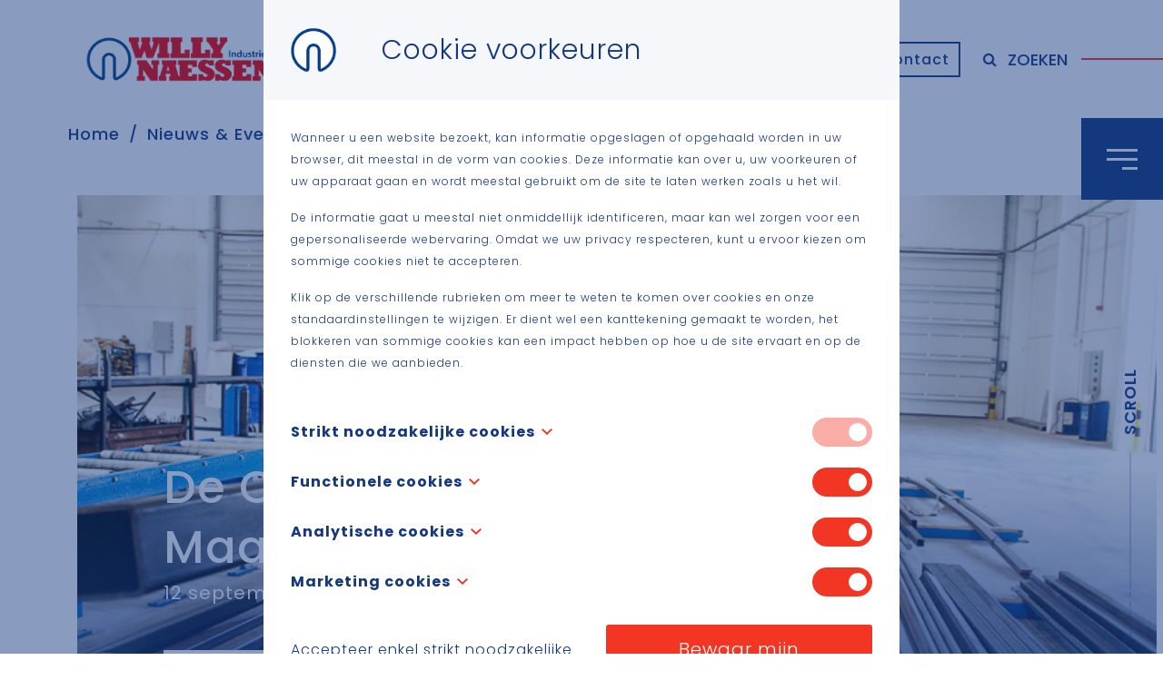

--- FILE ---
content_type: text/html; charset=UTF-8
request_url: https://www.willynaessens.nl/nieuws-en-events/nl-de-ondernemer-construx-maarsbergen/
body_size: 6341
content:
<!DOCTYPE HTML><html lang="nl"><head><META charset="utf-8"><TITLE>NL | De Ondernemer: Construx Maarsbergen</TITLE><link rel="stylesheet" type="text/css" href="/swfiles/body/20260119171057.lay.13.min.css"  media="screen" /> <META NAME="keywords" CONTENT=""> <META NAME="description" CONTENT="">  <link rel="canonical" href="https://www.willynaessens.nl/nieuws-en-events/nl-de-ondernemer-construx-maarsbergen/">  <link  rel="shortcut icon" sizes="16x16 24x24 32x32 48x48 64x64" href="/favicon.ico"> <link  rel="icon" sizes="192x192" href="/apple-touch-icon-192x192-precomposed.png"> <link  rel="apple-touch-icon-precomposed" sizes="180x180" href="/apple-touch-icon-180x180-precomposed.png"> <link  rel="apple-touch-icon-precomposed" sizes="152x152" href="/apple-touch-icon-152x152-precomposed.png"> <link  rel="apple-touch-icon-precomposed" sizes="144x144" href="/apple-touch-icon-144x144-precomposed.png"> <link  rel="apple-touch-icon-precomposed" sizes="120x120" href="/apple-touch-icon-120x120-precomposed.png"> <link  rel="apple-touch-icon-precomposed" sizes="114x114" href="/apple-touch-icon-114x114-precomposed.png"> <link  rel="apple-touch-icon-precomposed" sizes="76x76" href="/apple-touch-icon-76x76-precomposed.png"> <link  rel="apple-touch-icon-precomposed" sizes="72x72" href="/apple-touch-icon-72x72-precomposed.png"> <link  rel="apple-touch-icon-precomposed" href="/apple-touch-icon-57x57-precomposed.png"> <meta name="msapplication-TileColor" content="#da532c"><meta name="msapplication-square70x70logo" content="/mstile-144x144.png"> <meta name="msapplication-square150x150logo" content="/mstile-270x270.png"> <meta name="msapplication-square310x310logo" content="/mstile-558x558.png"> <meta name="twitter:card" content="summary">
  <script>(function(w,d,s,l,i){w[l]=w[l]||[];w[l].push({'gtm.start':new Date().getTime(),event:'gtm.js'});var f=d.getElementsByTagName(s)[0],j=d.createElement(s),dl=l!='dataLayer'?'&l='+l:'';j.async=true;j.src='https://www.googletagmanager.com/gtm.js?id='+i+dl;f.parentNode.insertBefore(j,f);})(window,document,'script','dataLayer','GTM-KRR32N6');</script>   <meta http-equiv="X-UA-Compatible" content="IE=edge,chrome=1"><meta name="viewport" content="width=device-width, initial-scale=1.0"/><script>const naessens_project = "industriebouw_nl"; const naessens_subcat = "Industriebouw (NL)"; const naessens_newscat="Industriebouw (NL)";</script><script defer src="https://cdn.plyr.io/3.5.6/plyr.polyfilled.js"></script><script>(function(w,d,s,l,i){w[l]=w[l]||[];w[l].push({'gtm.start':
new Date().getTime(),event:'gtm.js'});var f=d.getElementsByTagName(s)[0],
j=d.createElement(s),dl=l!='dataLayer'?'&l='+l:'';j.async=true;j.src=
'https://www.googletagmanager.com/gtm.js?id='+i+dl;f.parentNode.insertBefore(j,f);
})(window,document,'script','dataLayer','GTM-PBHVSN7');</script><!--[if lt IE 9]>
  <script  src="https://oss.maxcdn.com/html5shiv/3.7.2/html5shiv.min.js"></script>
  <script  src="https://oss.maxcdn.com/respond/1.4.2/respond.min.js"></script>
<![endif]--> <link rel="preload" href="//s1.sitemn.gr/users/lib/font-awesome/fonts/fontawesome-webfont.woff2?v=4.7.0" as="font" type="font/woff2" crossorigin> <link rel="preload" href="//s1.sitemn.gr/users/lib/Ion Icons/ionicons.ttf?v=2.0.0" as="font" type="font/ttf" crossorigin> <script>
    (function () {
        function isIE() {
          ua = navigator.userAgent;
          var is_ie = ua.indexOf("MSIE ") > -1 || ua.indexOf("Trident/") > -1;
          return is_ie; 
        }
        
        if (isIE()){
            alert('This page is not optimized for Internet Explorer and can best be viewed using Edge, Chrome, Safari or Firefox.');
        }
    })();
</script></link><script type="text/javascript">
var sw_var_lid = 1;
var sw_var_pid = 13;
var cleanHOST = window.location.hostname;
var cleanURL_path = "/";
var sw_var_detailpname = "NL | De Ondernemer: Construx Maarsbergen";
var sw_var_detaillist = [];
</script>  <link rel="stylesheet" type="text/css" href="/swfiles/body/20260116160644.page.1.13.min.css" media="screen" /></head><body><noscript><iframe src="https://www.googletagmanager.com/ns.html?id=GTM-KRR32N6" height="0" width="0" style="display:none;visibility:hidden"></iframe></noscript><noscript><iframe src="https://www.googletagmanager.com/ns.html?id=GTM-XXXX" height="0" width="0" style="display:none;visibility:hidden"></iframe></noscript><header id="s-navigation7" class="s-navigation7"> <a class="s-logo--link" href="/" target="_self"><img class="s-logo" src="/swfiles/files/industriebouw_web-1.webp?nc=1768990607" alt="Willy Naessens - logo"></a> <div class="s-info__wrapper"> <a href="/contact/" target="_self" class="s-jobs__link fa-exclamation">Contact</a> <button class="s-search__trigger fa fa-search" data-url="sitemn.gr/naessens_industriebouw"><span class="s-search__text">Zoeken</span></button> <div class="s-lang__switcher"></div></div></header><button id="s-overlay__trigger7" class="s-overlay__trigger7"><span class="s-trigger__span"></span><span class="s-trigger__span"></span><span class="s-trigger__span"></span></button><div id="s-overlay7" class="s-overlay7"><div class="s-info__wrapper"> <a class="s-homepage" href="/" target="_self">Home</a>  <button class="s-search__trigger fa fa-search" data-url="sitemn.gr/naessens_industriebouw"><span class="s-search__text">Zoeken</span></button> <div class="s-lang__switcher"></div></div><div class="s-main__nav"> <div class="s-page__wrapper"><a class="s-main__page" href="/over-ons/" target="_self">Over ons</a></div><div class="s-page__wrapper"><a class="s-main__page" href="/unieke-werkwijze/" target="_self">Unieke werkwijze</a></div><div class="s-page__wrapper s-sub--nav"><a class="s-main__page" href="/betonbouw/" target="_self">Betonbouw</a><div class="s-main__list"><div class="s-sub__wrapper"><a class="s-page b2b" href="/betonbouw/bouwformules/" target="_self">Bouwformules</a></div><div class="s-sub__wrapper"><a class="s-page b2b" href="/betonbouw/prefab-beton/" target="_self">De voordelen van prefab beton</a></div><div class="s-sub__wrapper"><a class="s-page b2b" href="/betonbouw/duurzaam-bouwen/" target="_self">Duurzaam bouwen</a></div></div></div><div class="s-page__wrapper s-sub--nav"><a class="s-main__page" href="/thecircle/" target="_self">The Circle®</a><div class="s-main__list"><div class="s-sub__wrapper"><a class="s-page b2b" href="/thecircle/ontwikkelaars/" target="_self">Ontwikkelaars</a></div><div class="s-sub__wrapper"><a class="s-page b2b" href="/thecircle/eindbeleggers/" target="_self">Eindbeleggers</a></div><div class="s-sub__wrapper"><a class="s-page b2b" href="/thecircle/gebruikers-huurders/" target="_self">Gebruikers & huurders</a></div><div class="s-sub__wrapper"><a class="s-page b2b" href="/thecircle/architecten-adviseurs/" target="_self">Architecten & adviseurs</a></div></div></div><div class="s-page__wrapper"><a class="s-main__page" href="/utiliteitsbouw/" target="_self">Utiliteitsbouw</a></div><div class="s-page__wrapper"><a class="s-main__page" href="/realisaties/" target="_self">Realisaties</a></div><div class="s-page__wrapper"><a class="s-main__page" href="/nieuws-en-events/" target="_self">Nieuws & events</a></div><div class="s-page__wrapper"><a class="s-main__page" href="https://www.werkenbijwillynaessens.nl/" target="_blank">Werken bij</a></div><div class="s-page__wrapper"><a class="s-main__page" href="/contact/" target="_self">Contact</a></div></div><div class="s-social__list"> <a class="s-social fa fa-facebook" href="https://www.facebook.com/willynaessensbelgie" target="_blank"></a><a class="s-social fa fa-linkedin" href="https://www.linkedin.com/company/willynaessensgroup/" target="_blank"></a><a class="s-social fa fa-instagram" href="https://www.instagram.com/willynaessensgroup/" target="_blank"></a><a class="s-social fa fa-youtube-play" href="https://www.youtube.com/user/willynaessens" target="_blank"></a></div></div><div id="s-breadcrumb155" class="s-breadcrumb155"><div class="container"><div id="s-breadcrumb__list155" class="s-breadcrumb__list"></div></div></div><div class="s-scroll__indicator24 s-scroll__right"> <div class="s-scroll__text">Scroll</div></div><div id="s-search-modal43" class="s-search-overlay"><div class="container"> <form class="s-searchbar s-form" data-url="https://willynaessens.nl/"><input type="text" class="s-form-input" name="search-input" id="search-input" placeholder="Zoeken op ..."><input type="hidden" name="search-langid" id="search-langid"><button class="s-search-btn" type="button"><i class="fa fa-search"></i></button></form><div class="s-loading"><i class="fa fa-spin fa-circle-o-notch"></i></div><div class="s-error-message">Geen artikelen gevonden</div><div class="s-search-resultlist" data-btn-text="Lees meer" data-btn-type="s-btn"></div></div><button class="s-close-btn"><i class="fa ti-close"></i></button></div><button id="s-scroll__top140" class="s-scroll__top140 is-hidden"></button><main id="sw_content">  <div id="scomp2393" class="s-comp36"><div class="container"><div class="s-article" data-overview="/nl/nieuws/"> <div class="s-header__image" role="image" aria-role="image" aria-label="De Ondernemer: Construx Maarsbergen" title="De Ondernemer: Construx Maarsbergen" style="background-image:url(//s1.sitemn.gr/users/naessens_corporate/swfiles/files/2023-09-12---Construx-Maarsbergen.jpg?nc=1700734934);"><h1 class="s-title">De Ondernemer: Construx Maarsbergen</h1><div class="s-date" data-date="2023/09/12"></div></div><div class="s-intro"><div><b>DE ONDERNEMER </b>- Construx Maarsbergen is klaar voor de toekomst met nieuwe bedrijfshal. De Ondernemer ging met onze klant Construx te Maarsbergen in gesprek over de realisatie van haar nieuwe vestiging. Benieuwd naar het hele artikel? Die lees je via onderstaande button. </div></div><div class="s-content" data-content='                                                                                                                                                                                                                                                                                                                                                                                                                                                                                                                                                                                                                                                                                                &lt;div&gt;&lt;br&gt;&lt;&sol;div&gt; '><div class="s-text"><p>Met een nieuwe productiehal van 4.600 vierkante meter plus de nodige kantooroppervlakte kan Construx Maarsbergen de ambities voor de komende decennia letterlijk de ruimte geven. Willy Naessens Nederland tekende voor de nieuwbouw in Maarsbergen.</p><p><b><span class="wysiwyg-color-4">Anke Derkse</span> <span class="wysiwyg-color-1">| 9 september 2023</span></b></p><p>Bron: <a class="sw_alink" href="https://www.deondernemer.nl/actueel/bouw/branded-content-willy-naessens-nederland-construx-maarsbergen~4882737" target="_blank">De Ondernemer</a></p><p><em>Benieuwd naar het hele artikel? Deze lees je via onderstaand button op De Ondernemer. </em></p></div><a class="s-btn" href="https://www.deondernemer.nl/actueel/bouw/branded-content-willy-naessens-nederland-construx-maarsbergen~4882737" target="_blank">Lees het artikel hier</a><div class="s-text"></div><a class="s-btn-arrow" href="https://www.willynaessens.nl/realisaties/nl-construx-maarsbergen/?lid=28780" target="_self">Meer over dit project</a></div><div class="s-related__articles"><h2 class="s-related__title">Zie ook</h2><div class="s-related__wrapper" data-id="2393" data-selectedfilters='[{"id":"7","name":"Published","value":"y"},{"id":"16","name":"Nederlands","value":"y"}]' data-rendersettings='{"type":"dynamic","pageno":"1","session":true,"htmlcode_entry_id":"1052","list_nr":"2","ecID":"6","list_cat":"cat_148","sw_var_lid":"","list_filters":" (filter_7 = `y`) AND  (filter_16 = `y`) AND ","order_filters":"field_6 DESC ","publish_type":"","timezone_default":"","broadcast_timezone":"","markup_id":"8","list_id":"417319","sessielogin":"naessens_corporate","my_render2":"","detailpage_id":"13"}' data-cats='[{"id":"34","name":"Tag","prev_category":"0"},{"id":"133","name":"Bedrijf","prev_category":"0"},{"id":"136","name":"Highlight","prev_category":"0"},{"id":"35","name":"Event","prev_category":"34"},{"id":"36","name":"Beurs","prev_category":"34"},{"id":"37","name":"Nieuws","prev_category":"34"},{"id":"38","name":"Project","prev_category":"34"},{"id":"90","name":"Werknemer","prev_category":"34"},{"id":"94","name":"Expertise","prev_category":"34"},{"id":"147","name":"Video","prev_category":"34"},{"id":"135","name":"Corporate","prev_category":"133"},{"id":"134","name":"Jobs","prev_category":"133"},{"id":"139","name":"Industriebouw (BE)","prev_category":"133"},{"id":"141","name":"Industriebouw (FR)","prev_category":"133"},{"id":"142","name":"Industriebouw (RO)","prev_category":"133"},{"id":"148","name":"Industriebouw (NL)","prev_category":"133"},{"id":"248","name":"Industriebouw (NO)","prev_category":"133"},{"id":"231","name":"Prefab Systems","prev_category":"133"},{"id":"150","name":"Infra","prev_category":"133"},{"id":"180","name":"Alu","prev_category":"133"},{"id":"183","name":"Transwinaton","prev_category":"133"},{"id":"261","name":"Transwinaton (NL)","prev_category":"133"},{"id":"184","name":"Alpreco","prev_category":"133"},{"id":"186","name":"Mutec","prev_category":"133"},{"id":"234","name":"Snoeck","prev_category":"133"},{"id":"256","name":"Sustainability","prev_category":"133"},{"id":"259","name":"De Strohoeve","prev_category":"133"},{"id":"137","name":"Corporate","prev_category":"136"},{"id":"138","name":"Jobs","prev_category":"136"},{"id":"143","name":"Industriebouw (BE)","prev_category":"136"},{"id":"145","name":"Industriebouw (FR)","prev_category":"136"},{"id":"146","name":"Industriebouw (RO)","prev_category":"136"},{"id":"149","name":"Industriebouw (NL)","prev_category":"136"},{"id":"249","name":"Industriebouw (NO)","prev_category":"136"},{"id":"232","name":"Prefab Systems","prev_category":"136"},{"id":"152","name":"Infra","prev_category":"136"},{"id":"181","name":"Alu","prev_category":"136"},{"id":"182","name":"Transwinaton","prev_category":"136"},{"id":"262","name":"Transwinaton (NL)","prev_category":"136"},{"id":"185","name":"Alpreco","prev_category":"136"},{"id":"187","name":"Mutec","prev_category":"136"},{"id":"235","name":"Snoeck","prev_category":"136"},{"id":"255","name":"Sustainability","prev_category":"136"},{"id":"260","name":"De Strohoeve","prev_category":"136"}]'></div></div></div><div hidden class="s-grid__content" data-images='[ {}]'></div></div><div class="s-play__modal"><button class="s-close"><i class="fa ion-close-round"></i></button><div class="s-plyr__player" id="player36" data-plyr-provider="vimeo"></div></div></div> </main><div class="s-play__modal"><button class="s-close"><i class="fa ion-close-round"></i></button><div class="s-plyr__player" data-plyr-provider="vimeo"></div></div><footer id="s-footer91" class="s-footer91"><div class="container"> <img class="s-img" src="/swfiles/files/industriebouw_web-1.webp?nc=1768990607" alt="Naessens Group Logo"> <div class="s-flex__wrapper"> <div class="s-contact__info"><h5 class="s-title">Willy Naessens Industriebouw</h5><div class="s-text"> Vimmerik 18<br>5253 CB Nieuwkuijk<br>Nederland<br>TEL: <a class="sw_alink" href="tel:+32852737230" target="_blank" rel=""></a><u><a class="sw_alink" href="tel:+31(0)852737230" target="_blank" rel="">+</a></u><u><a class="sw_alink" href="tel:+31(0)852737230" target="_blank" rel="">31 (0)85-2737230</a><br></u><u><br></u><u><br></u></div><img class="s-img" loading="lazy" src="/swfiles/files/1x1-00ff007f.png?nc=1768990607" title="" alt="" width="1" height="1"></div><div class="s-sitemap__primary"><a href="/over-ons/" target="_self" class="s-page__link">Over ons</a><a href="/unieke-werkwijze/" target="_self" class="s-page__link">Unieke werkwijze</a><a href="/betonbouw/" target="_self" class="s-page__link">Betonbouw</a><a href="/utiliteitsbouw/" target="_self" class="s-page__link">Utiliteitsbouw</a><a href="/realisaties/" target="_self" class="s-page__link">Realisaties</a><a href="/nieuws-en-events/" target="_self" class="s-page__link">Nieuws & Events</a><a href="/werken-bij/" target="_self" class="s-page__link">Werken bij</a><a href="/contact/" target="_self" class="s-page__link">Contact</a><a href="/brochure-aanvragen/" target="_self" class="s-page__link">Download brochure</a></div><div class="s-contact__info"><h5 class="s-title">Trotse hoofdsponsor van <a href="https://www.willynaessens.nl/rkc-waalwijk/">RKC Waalwijk</a></h5><div class="s-text"></div><img class="s-img" loading="lazy" src="/swfiles/files/Logo-RKC-2-1.webp?nc=1768990607" title="" alt="" width="1" height="1"></div><div class="s-contact__info"><h5 class="s-title">Certificering</h5><div class="s-text"><div>Bekijk al onze certificeringen <a class="sw_alink" href="https://www.willynaessens.nl/betonbouw/duurzaam-bouwen/#certificeringen" target="_self">hier</a>.</div><ul class="sULfix"><li>CO2 Neutral certificate</li><li>FSC</li><li>STIP</li><li>BRL2800</li><li>ISO14001</li><li>ISO9001</li><li>VCA**</li></ul></div><img class="s-img" loading="lazy" src="/swfiles/files/Schermafbeelding-2025-12-08-154654.png?nc=1768990607" title="" alt="" width="1" height="1"></div><ul class="s-social__list"><li><a href="https://www.facebook.com/willynaessensnederland/" target="_blank" class="s-social__item fa fa-facebook"><span>Facebook</span></a></li><li><a href="https://www.linkedin.com/company/willynaessens-nederland/" target="_blank" class="s-social__item fa fa-linkedin"><span>LinkedIn</span></a></li><li><a href="https://www.instagram.com/willynaessensgroup/" target="_blank" class="s-social__item fa fa-instagram"><span>Instagram</span></a></li><li><a href="https://www.youtube.com/channel/UCOua4O2uKmLLL01yRy9b3Yg?" target="_blank" class="s-social__item fa fa-youtube-play"><span>YouTube</span></a></li></ul></div></div></footer><div class="s-footer__bar4"><div class="container"><div class="s-flex__wrapper"><div class="s-credits"><a href="https://www.willynaessens.be/nl/" target="_blank">© Willy Naessens Group</a></div><div class="s-footcont"><a href="/disclaimer/" target="_self" class="sw_alink s-link">Disclaimer</a><a href="/algemene-voorwaarden/" target="_self" class="sw_alink s-link">Algemene voorwaarden</a><a href="/privacy-policy/" target="_self" class="sw_alink s-link">Privacy Policy</a></div><div class="s-backlink"><a class="sw-powered" rel="follow" href="" target="_blank"></a></div></div></div></div><div id="s-cookie__modal175" class="s-cookie__modal175"> <div class="s-modal" role="dialog" data-sm-modal aria-label="Cookie banner" data-cookie-groups-object='{
    "group": [
        {
            "label": "Strikt noodzakelijke cookies",
            "description": "Deze cookies zijn noodzakelijk voor de werking van de site en kunnen in ons systeem niet uitgeschakeld worden. Ze worden meestal geactiveerd wanneer u een bepaalde actie uitvoert waarbij u verzoekt om diensten, zoals het instellen van uw privacy voorkeuren, inloggen of het invullen van formulieren. U kunt uw browser zo instellen dat de cookies geblokkeerd worden of dat u gewaarschuwd wordt. Vergeet daarbij niet dat sommige delen van de site dan niet zullen werken. Deze cookies slaan geen persoonlijke identificeerbare informatie op. <br\/>", "variable": "privacy_cookie_1", "gtm_consent": [ "" ] }, { "label": "Functionele cookies", "description": "Deze cookies staan toe dat een website keuzes onthoudt die u in het verleden gemaakt hebt, zoals uw taalvoorkeur, de regio waarvoor u graag weerberichten ontvangt, of wat uw gebruikersnaam en wachtwoord is zodat u automatisch kunt inloggen. <br\/>", "variable": "privacy_cookie_2", "gtm_consent": [ "" ] }, { "label": "Analytische cookies", "description": "Ook gekend als \"performance cookies\", deze cookies verzamelen informatie over hoe u een website gebruikt, zoals de pagina\u2019s die u bezocht hebt en de links die u aangeklikt hebt. Geen van deze informatie kan worden gebruikt om u te identificeren. Het is allemaal samengevoegd en bijgevolg geanonimiseerd. Hun enige doel is het verbeteren van websitefuncties. Dit omvat ook cookies van externe analysediensten, zolang de cookies uitsluitend gebruikt worden door de eigenaar van de bezochte website. <br\/>", "variable": "privacy_cookie_3", "gtm_consent": [ "" ] }, { "label": "Marketing cookies", "description": "Deze cookies houden uw onlineactiviteit bij om adverteerders te helpen meer relevante reclame te tonen of om het aantal keer dat u een advertentie ziet te beperken. Deze cookies kunnen die informatie delen met andere organisaties of adverteerders. Dit zijn permanente cookies en zijn bijna altijd afkomstig van derden. <br\/>", "variable": "privacy_cookie_4", "gtm_consent": [ "" ] } ] }'> <div class="s-modal__header" data-sm-modal-header><img class="s-logo" src="/swfiles/files/Favicon.png?nc=1768990607" alt="[:swvar:ufile:1:description:]"><div class="s-title">Cookie voorkeuren</div></div><div class="s-modal__content" data-sm-modal-content><div class="s-text"><p><span>Wanneer u een website bezoekt, kan informatie opgeslagen of opgehaald worden in uw browser, dit meestal in de vorm van cookies.</span> <span>Deze informatie kan over u, uw voorkeuren of uw apparaat gaan en wordt meestal gebruikt om de site te laten werken zoals u het wil.</span></p><p><span>De informatie gaat u meestal niet onmiddellijk identificeren, maar kan wel zorgen voor een gepersonaliseerde webervaring.</span> <span>Omdat we uw privacy respecteren, kunt u ervoor kiezen om sommige cookies niet te accepteren.</span></p><p><span>Klik op de verschillende rubrieken om meer te weten te komen over cookies en onze standaardinstellingen te wijzigen.</span> <span>Er dient wel een kanttekening gemaakt te worden, het blokkeren van sommige cookies kan een impact hebben op hoe u de site ervaart en op de diensten die we aanbieden.</span></p></div><div class="s-group__list" data-sm-cookie-groups></div><div class="s-action__list"><div class="s-decline__btn sw_alink s-link" data-sm-cookie-decline>Accepteer enkel strikt noodzakelijke cookies</div><div class="s-save__btn s-btn" data-sm-cookie-accept>Bewaar mijn voorkeuren</div></div></div></div></div> <script src="/swfiles/body/20260119171057.lay.13.min.js"></script><script type="text/javascript" src="//appcnctr.com/willynaessens/loadmore.js"></script><script src="/swfiles/body/20260116160644.page.1.13.min.js"></script></body></html>

--- FILE ---
content_type: text/css
request_url: https://www.willynaessens.nl/swfiles/body/20260116160644.page.1.13.min.css
body_size: 2512
content:
.s-comp10 .s-detail-cont .s-form h1:before,.s-comp10 .s-detail-cont .s-form h2:before,.s-comp10 .s-detail-cont .s-form h3:before,.s-comp10 .s-detail-cont .s-form h4:before,.s-comp10 .s-detail-cont .s-form h5:before,.s-comp10 .s-detail-cont .s-form h6:before{content:"";position:relative;display:block}.s-comp10 .s-detail-cont .s-form h1:after,.s-comp10 .s-detail-cont .s-form h2:after,.s-comp10 .s-detail-cont .s-form h3:after,.s-comp10 .s-detail-cont .s-form h4:after,.s-comp10 .s-detail-cont .s-form h5:after,.s-comp10 .s-detail-cont .s-form h6:after{content:"";position:relative;display:block}.s-comp10 .s-detail-cont .s-form .s-recaptcha-beh>.g-recaptcha{display:inline-block}.s-comp10 .s-detail-cont .s-form .form-group{margin:0}.s-comp10 .s-detail-cont .s-form label{display:block}.s-comp10 .s-detail-cont .s-form label.form-check-inline{display:inline-block}.s-comp10 .s-detail-cont,.s-comp10 .s-detail-cont .s-btn{position:relative}.s-comp10 .s-detail-cont .owl-carousel .owl-nav .owl-prev:before,.s-comp10 .s-detail-cont .owl-carousel .owl-nav .owl-next:before{font-family:"FontAwesome";speak:none;font-style:normal;font-weight:400;font-variant:normal;text-transform:none}.s-comp10 .s-detail-cont .owl-carousel .owl-dots .owl-dot img{width:auto}.s-comp10 .s-detail-cont .owl-carousel .owl-dots .owl-dot{display:inline-block}.s-comp10 .s-detail-cont .owl-carousel .owl-dots{height:auto}.s-comp10 ul.s-icon-list{margin:0;padding:0;list-style-type:none}.s-comp10 ul.s-icon-list li h1,.s-comp10 ul.s-icon-list li h2,.s-comp10 ul.s-icon-list li h3,.s-comp10 ul.s-icon-list li h4,.s-comp10 ul.s-icon-list li h5,.s-comp10 ul.s-icon-list li h6{display:inline-block}.s-comp10 .s-detail-banner .s-img-bg{background-position:center center;background-repeat:no-repeat}.s-comp10 .s-detail-cont .s-control-nav{position:relative}.s-comp10 .s-detail-cont .s-control-nav .s-prev,.s-comp10 .s-detail-cont .s-control-nav .s-next{position:absolute}.s-comp10 .s-detail-cont .s-control-nav .s-prev[href='#']{display:none}.s-comp10 .s-detail-cont .s-control-nav .s-next[href='#']{display:none}.s-comp10 .s-detail-header{position:relative}.s-comp10 .s-detail-header .s-loc-category{position:absolute}.s-comp10 .s-detail-cont .owl-carousel .owl-item .s-img{position:relative;background-size:cover;background-position:center center;background-repeat:no-repeat}.s-comp10 .s-detail-cont .owl-carousel .owl-item .s-img:before{position:absolute;content:'';left:0;right:0;top:0;bottom:0}.s-comp10 .s-detail-cont h1{color:#14387f}.s-comp10 .s-detail-cont h2{color:#14387f}.s-comp10 .s-detail-cont h3{color:#14387f}.s-comp10 .s-detail-cont h4{color:#14387f}.s-comp10 .s-detail-cont h5{color:#14387f}.s-comp10 .s-detail-cont h6{color:#14387f}.s-comp10 .s-detail-cont .s-overview{display:inline-block}.s-comp10 .s-detail-cont .s-overview-beh{text-align:center}.s-comp10 .s-detail-cont .s-control-nav{height:60px}.s-comp10 .s-detail-cont .s-control-nav{padding:10px 0 10px 0}.s-comp10 .s-detail-cont .s-control-nav .s-next{top:auto;bottom:auto;left:auto;right:0}.s-comp10 .s-detail-cont .s-control-nav .s-prev{top:auto;bottom:auto;left:0;right:auto}.s-comp10 .s-detail-banner .s-img-bg{height:600px}.s-comp10 .s-detail-banner .s-img-bg{background-size:cover;-webkit-background-size:cover;-moz-background-size:cover;-o-background-size:cover}.s-comp10 .s-detail-cont .s-map-h{height:400px}.s-comp10 .s-detail-cont .owl-carousel .owl-nav .owl-prev:before{content:'f104'}.s-comp10 .s-detail-cont .owl-carousel .owl-nav .owl-next:before{content:'f105'}.s-comp10 .s-detail-cont .owl-carousel .owl-nav .owl-prev:before,.s-comp10 .s-detail-cont .owl-carousel .owl-nav .owl-next:before{font-size:22px;color:#fff}.s-comp10 .s-detail-cont .owl-carousel .owl-nav .owl-prev,.s-comp10 .s-detail-cont .owl-carousel .owl-nav .owl-next{background-color:#f33524;background-color:rgb(243 53 36 / .8)}.s-comp10 .s-detail-cont .owl-carousel .owl-nav .owl-prev,.s-comp10 .s-detail-cont .owl-carousel .owl-nav .owl-next{-webkit-border-radius:0 0 0 0;border-radius:0 0 0 0}.s-comp10 .s-detail-cont .owl-carousel .owl-nav .owl-prev,.s-comp10 .s-detail-cont .owl-carousel .owl-nav .owl-next{width:30px}.s-comp10 .s-detail-cont .owl-carousel .owl-nav .owl-prev,.s-comp10 .s-detail-cont .owl-carousel .owl-nav .owl-next{height:30px}.s-comp10 .s-detail-cont .owl-carousel .owl-nav .owl-prev,.s-comp10 .s-detail-cont .owl-carousel .owl-nav .owl-next{margin:0 -15px 0 -15px}.s-comp10 .s-detail-cont .owl-carousel .owl-nav .owl-prev,.s-comp10 .s-detail-cont .owl-carousel .owl-nav .owl-next{padding:0 0 0 0}.s-comp10 .s-detail-cont .owl-carousel .owl-nav .owl-prev{position:absolute}.s-comp10 .s-detail-cont .owl-carousel .owl-nav .owl-prev{top:auto;bottom:35px;left:15px;right:auto}.s-comp10 .s-detail-cont .owl-carousel .owl-nav .owl-next{position:absolute}.s-comp10 .s-detail-cont .owl-carousel .owl-nav .owl-next{top:auto;bottom:35px;left:auto;right:15px}.s-comp10 .s-detail-cont .owl-carousel .owl-dots .owl-dot span{background-color:#f33524}.s-comp10 .s-detail-cont .owl-carousel .owl-dots .owl-dot span{border:2px solid #f33524}.s-comp10 .s-detail-cont .owl-carousel .owl-dots .owl-dot span{visibility:visible}.s-comp10 .s-detail-cont .owl-dots{text-align:center}.s-comp10 .s-detail-cont .owl-carousel .owl-dots .owl-dot span:hover,.s-comp10 .s-detail-cont .owl-carousel .owl-dots .owl-dot span:focus,.s-comp10 .s-detail-cont .owl-carousel .owl-dots .owl-dot span:active{background-color:#f33524}.s-comp10 .s-detail-cont .owl-carousel .owl-dots .owl-dot span:hover,.s-comp10 .s-detail-cont .owl-carousel .owl-dots .owl-dot span:focus,.s-comp10 .s-detail-cont .owl-carousel .owl-dots .owl-dot span:active{border:2px solid #f33524}.s-comp10 .s-detail-cont .owl-carousel .owl-dots .owl-dot.active span{background-color:#f33524}.s-comp10 .s-detail-cont .owl-carousel .owl-dots .owl-dot.active span{border:2px solid #f33524}.s-comp10 .s-detail-cont .owl-carousel .owl-item .s-img{height:200px}.s-comp10 .s-detail-cont .owl-carousel .owl-item .s-img:before{background-color:#14387f}.s-comp10 .s-detail-cont .owl-carousel .owl-item .s-img:before{opacity:0}.s-comp10 .s-detail-cont .owl-carousel .owl-item:hover .s-img:before{background-color:#14387f}.s-comp10 .s-detail-cont .owl-carousel .owl-item:hover .s-img:before{opacity:.25}.s-comp10 .s-detail-cont .owl-carousel .owl-item .s-img:before{-webkit-transition:all 0.3s ease 0s;transition:all 0.3s ease 0s}.s-comp10 .s-detail-header{background-color:#fff}.s-comp10 .s-detail-header{padding:60px 0 60px 0}.s-comp10 .s-detail-header h1{color:#14387f}.s-comp10 .s-detail-header h2{color:#14387f}.s-comp10 .s-detail-header h3{color:#14387f}.s-comp10 .s-detail-header h4{color:#14387f}.s-comp10 .s-detail-header h5{color:#14387f}.s-comp10 .s-detail-header h6{color:#14387f}.s-comp10 .s-detail-header .s-loc-category{color:#fff}.s-comp10 .s-detail-header .s-loc-category{background-color:#f33524}.s-comp10 .s-detail-header .s-loc-category{-webkit-border-radius:5px 5px 5px 5px;border-radius:5px 5px 5px 5px}.s-comp10 .s-detail-header .s-loc-category{padding:3px 15px 3px 15px}.s-comp10 .s-detail-header .s-loc-category{top:60px;bottom:auto;left:auto;right:0}.s-comp10 .s-address{font-weight:700}.s-comp10 .s-address{color:#f33524}.s-comp10 .s-address{text-transform:uppercase}.s-comp10 .s-address{padding:0 0 20px 0}.s-comp10 .s-detail-header .s-desc{color:#14387f}@media (max-width:576px){.s-comp10 .s-detail-cont .s-control-nav .s-next{top:auto;bottom:auto;left:15auto;right:0}.s-comp10 .s-detail-cont .s-control-nav .s-prev{top:auto;bottom:auto;left:15px;right:auto}}.s-comp12{position:relative;z-index:1}.s-comp12{padding:0 0 60px 0}.s-comp12 .s-content h2{max-width:70%}.s-comp12 .s-content h1 em,.s-comp12 .s-content h2 em,.s-comp12 .s-content h3 em,.s-comp12 .s-content h4 em,.s-comp12 .s-content h5 em,.s-comp12 .s-content h6 em{font-style:normal}.s-comp12 .s-content h1 em,.s-comp12 .s-content h2 em,.s-comp12 .s-content h3 em,.s-comp12 .s-content h4 em,.s-comp12 .s-content h5 em,.s-comp12 .s-content h6 em{color:#f33524}@media (min-width:1200px){.s-comp12 .s-content h2{max-width:80%}}@media (max-width:991px){.s-comp12{padding:0 0 50px 0}.s-comp12 .s-content h2{max-width:100%}}@media (max-width:576px){.s-comp12{padding:0 0 20px 0}.s-comp12 .s-content h2{max-width:100%}}#scomp192.s-comp12{z-index:0}#scomp192.s-comp12{padding:55px 0 30px 0}#scomp192.s-comp12:before{background-color:#f6f7fa}#scomp192.s-comp12:before{height:1300px}#scomp192.s-comp12:before{position:absolute}#scomp192.s-comp12:before{top:60%;bottom:auto;left:90px;right:0}#scomp192.s-comp12:before{content:''}@media (max-width:991px){#scomp192.s-comp12{padding:55px 0 50px 0}}@media (max-width:576px){#scomp192.s-comp12{padding:55px 0 20px 0}}.s-comp40{position:relative}.s-comp40 .s-flex__wrapper{display:flex;flex-wrap:wrap;justify-content:space-between}.s-comp40 .s-img{background-size:cover!important;background-position:center center!important;display:flex;align-items:flex-end;position:relative;text-decoration:none}.s-comp40 .s-img .s-title{position:relative}.s-comp40 .s-img:before{content:"";position:absolute;top:0;left:0;width:100%;height:100%;background:linear-gradient(0.02deg,rgb(20 56 127 / .534) 10.01%,#fff0 48.23%)}.s-comp40 .s-img .s-play__btn{position:absolute;top:50%;left:50%;transform:translate(-50%,-50%);font-size:60px;color:#fff;pointer-events:none;z-index:2}.s-comp40{padding:0 0 60px 0}.s-comp40 .s-img{width:48%}.s-comp40 .s-img{height:65vh}.s-comp40 .s-img{margin:0 0% 0 0%}.s-comp40 .s-img .s-title{font-size:35px}.s-comp40 .s-img .s-title{font-weight:500}.s-comp40 .s-img .s-title{color:#fff}.s-comp40 .s-img .s-title{line-height:133%}.s-comp40 .s-img .s-title{max-width:775px}.s-comp40 .s-img .s-title{margin:0 20px 35px 40px}.s-comp40 .s-img:hover:before{background-color:#14387f;background-color:rgb(20 56 127 / .2)}.s-comp40 .s-img:before{-webkit-transition:all 0.22s ease 0s;transition:all 0.22s ease 0s}@media (min-width:1200px){.s-comp40 .s-img .s-title{font-size:40px}.s-comp40 .s-img .s-title{margin:0 20px 50px 60px}}@media (max-width:991px){.s-comp40{padding:0 0 40px 0}.s-comp40 .s-img{width:100%}.s-comp40 .s-img{height:350px}.s-comp40 .s-img{margin:0 0% 20px 0%}.s-comp40 .s-img .s-title{max-width:100%}}@media (max-width:576px){.s-comp40{padding:0 0 20px 0}.s-comp40 .s-img{width:100%}.s-comp40 .s-img{height:250px}.s-comp40 .s-img{margin:0 0% 20px 0%}.s-comp40 .s-img .s-title{font-size:25px}.s-comp40 .s-img .s-title{max-width:100%}.s-comp40 .s-img .s-title{margin:0 20px 35px 20px}}@media (max-width:768px){.s-comp75 .s-news__overview{display:flex;flex-direction:column}}@media (min-width:768px) and (max-width:1200px){.s-comp75 .s-news__overview{display:-ms-grid;display:grid;-ms-grid-template-columns:repeat(2,50%);grid-template-columns:repeat(2,50%)}.s-comp75 .s-news__overview .s-article:nth-child(6n+1),.s-comp75 .s-news__overview .s-article:nth-child(6n){grid-column:span 2 / auto}}@media (min-width:1200px){.s-comp75 .s-news__overview{display:-ms-grid;display:grid;-ms-grid-template-columns:repeat(4,25%);grid-template-columns:repeat(4,25%)}.s-comp75 .s-news__overview .s-article:nth-child(6n+1),.s-comp75 .s-news__overview .s-article:nth-child(6n){grid-column:span 2 / auto}}.s-comp75 .s-news__overview .s-article{display:block;text-decoration:none;position:relative;cursor:pointer}.s-comp75 .s-news__overview .s-article .s-img__wrapper{position:relative}.s-comp75 .s-news__overview .s-article .s-img__wrapper>.s-img{object-fit:cover;object-position:center center;position:absolute;top:0;left:0;width:100%;height:100%}.s-comp75 .s-news__overview .s-article:nth-child(6n+1) .s-img__wrapper:before,.s-comp75 .s-news__overview .s-article:nth-child(6n) .s-img__wrapper:before{content:"";position:absolute;z-index:1;top:0;left:0;width:100%;height:100%;background:linear-gradient(20.06deg,rgb(20 56 127 / .6) 5.32%,#fff0 74.01%)}.s-comp75 .s-news__overview .s-article .s-text,.s-comp75 .s-news__overview .s-article .s-title{overflow:hidden;text-overflow:ellipsis;-webkit-box-orient:vertical;display:-webkit-box}.s-comp75 .s-news__overview .s-article .s-text{-webkit-line-clamp:2}.s-comp75 .s-news__overview .s-article .s-title{-webkit-line-clamp:3}.s-comp75 .s-news__overview .s-article .s-text:empty{display:none}.s-comp75 .s-news__overview .s-article:hover{color:inherit}.s-comp75 .s-img__wrapper{display:flex;align-items:flex-start}.s-comp75 .s-img__wrapper .s-tag{position:relative;-webkit-box-shadow:0 10px 35px rgb(20 56 127 / .1);box-shadow:0 10px 35px rgb(20 56 127 / .1)}.s-comp75 .s-news__overview .s-article .s-play__btn{position:absolute;top:50%;left:50%;transform:translate(-50%,-50%);font-size:60px;color:#fff;pointer-events:none;z-index:2}.s-comp75 .s-filterbar{display:flex;justify-content:center;flex-wrap:wrap}.s-comp75 .s-filterbar .s-filter__button{position:relative}.s-comp75 .s-filterbar .s-filter__button::before{font-weight:700;display:block;content:attr(title);height:0;overflow:hidden;visibility:hidden}.db-pagination{display:none}.s-comp75 .load-more.is-hidden{display:none}.s-comp75 .s-news__overview .s-error{-ms-grid-column:span 2 / auto;grid-column:span 2 / auto;position:relative}.s-comp75 .s-news__overview .s-article{animation:fade-in 0.33s ease-in}@keyframes fade-in{0%{transform:translateY(50px);opacity:0}100%{transform:translateY(0);opacity:1}}.s-comp75{padding:0 0 100px 0}.s-comp75:before{content:''}.s-comp75 .s-filterbar{width:90%}.s-comp75 .s-filterbar{margin:0 auto 40px auto}.s-comp75 .s-filterbar{padding:0 0 0 0}.s-comp75 .s-filterbar{display:none}.s-comp75 .s-filterbar .s-filter__button{font-size:18px}.s-comp75 .s-filterbar .s-filter__button{font-weight:500}.s-comp75 .s-filterbar .s-filter__button{color:#14387f}.s-comp75 .s-filterbar .s-filter__button{text-align:center}.s-comp75 .s-filterbar .s-filter__button{background-color:#fff;background-color:#fff0}.s-comp75 .s-filterbar .s-filter__button{border:0 solid #fff}.s-comp75 .s-filterbar .s-filter__button{width:auto}.s-comp75 .s-filterbar .s-filter__button{margin:5px 2px 5px 2px}.s-comp75 .s-filterbar .s-filter__button{padding:5px 20px 5px 20px}.s-comp75 .s-filterbar .s-filter__button{opacity:.5}.s-comp75 .s-filter__button:after{background-color:#14387f}.s-comp75 .s-filter__button:after{width:0}.s-comp75 .s-filter__button:after{height:3px}.s-comp75 .s-filter__button:after{position:absolute}.s-comp75 .s-filter__button:after{top:auto;bottom:0;left:20px;right:20px}.s-comp75 .s-filter__button:after{content:''}.s-comp75 .s-filterbar .s-filter__button.is-active{font-size:18px}.s-comp75 .s-filterbar .s-filter__button.is-active{font-weight:700}.s-comp75 .s-filterbar .s-filter__button.is-active{color:#14387f}.s-comp75 .s-filterbar .s-filter__button.is-active{opacity:1}.s-comp75 .s-filter__button.is-active:after{width:auto}.s-comp75 .s-filterbar .s-filter__button:hover{opacity:1}.s-comp75 .s-filter__button{-webkit-transition:all 0.22s ease-in 0s;transition:all 0.22s ease-in 0s}.s-comp75 .s-load__more button{font-size:20px}.s-comp75 .s-load__more button{font-weight:600}.s-comp75 .s-load__more button{line-height:150%}.s-comp75 .s-load__more button{margin:60px 0 0 0}.s-comp75 .s-load__more button{padding:8px 50px 8px 50px}.s-comp75 .s-load__more{text-align:center}.s-comp75 .s-news__overviews .s-error{color:#14387f}.s-comp75 .s-news__overviews .s-error{margin:0 auto 0 auto}.s-comp75 .s-news__overviews .s-error{z-index:2}.s-comp75 .s-article:nth-child(6n+1),.s-comp75 .s-article:nth-child(6n){height:500px}.s-comp75 .s-article:nth-child(6n+1),.s-comp75 .s-article:nth-child(6n){margin:0 10px 20px 10px}.s-comp75 .s-article:nth-child(6n+1) .s-img__wrapper,.s-comp75 .s-article:nth-child(6n) .s-img__wrapper{width:100%}.s-comp75 .s-article:nth-child(6n+1) .s-img__wrapper,.s-comp75 .s-article:nth-child(6n) .s-img__wrapper{height:100%}.s-comp75 .s-article:nth-child(6n+1) .s-content,.s-comp75 .s-article:nth-child(6n) .s-content{margin:0 40px 0 40px}.s-comp75 .s-article:nth-child(6n+1) .s-content,.s-comp75 .s-article:nth-child(6n) .s-content{z-index:2}.s-comp75 .s-article:nth-child(6n+1) .s-content,.s-comp75 .s-article:nth-child(6n) .s-content{position:absolute}.s-comp75 .s-article:nth-child(6n+1) .s-content,.s-comp75 .s-article:nth-child(6n) .s-content{top:auto;bottom:0;left:0;right:0}.s-comp75 .s-article:nth-child(6n+1) .s-title,.s-comp75 .s-article:nth-child(6n) .s-title{color:#fff}.s-comp75 .s-article:nth-child(6n+1) .s-title,.s-comp75 .s-article:nth-child(6n) .s-title{width:80%}.s-comp75 .s-article:nth-child(6n+1) .s-text,.s-comp75 .s-article:nth-child(6n) .s-text{color:#fff}.s-comp75 .s-article:nth-child(6n+1) .s-tag,.s-comp75 .s-article:nth-child(6n) .s-tag{font-size:16px}.s-comp75 .s-article:nth-child(6n+1) .s-tag,.s-comp75 .s-article:nth-child(6n) .s-tag{font-weight:500}.s-comp75 .s-article:nth-child(6n+1) .s-tag,.s-comp75 .s-article:nth-child(6n) .s-tag{color:#fff}.s-comp75 .s-article:nth-child(6n+1) .s-tag,.s-comp75 .s-article:nth-child(6n) .s-tag{line-height:130%}.s-comp75 .s-article:nth-child(6n+1) .s-tag,.s-comp75 .s-article:nth-child(6n) .s-tag{background-color:#14387f}.s-comp75 .s-article:nth-child(6n+1) .s-tag,.s-comp75 .s-article:nth-child(6n) .s-tag{-webkit-border-radius:0 0 5px 0;border-radius:0 0 5px 0}.s-comp75 .s-article:nth-child(6n+1) .s-tag,.s-comp75 .s-article:nth-child(6n) .s-tag{padding:6px 18px 6px 18px}.s-comp75 .s-article:nth-child(6n+1) .s-tag.s-alternate,.s-comp75 .s-article:nth-child(6n) .s-tag.s-alternate{background-color:#f33524}.s-comp75 .s-article:not(:nth-child(6n+1)):not(:nth-child(6n)){height:500px}.s-comp75 .s-article:not(:nth-child(6n+1)):not(:nth-child(6n)){margin:0 10px 20px 10px}.s-comp75 .s-article:not(:nth-child(6n+1)):not(:nth-child(6n)) .s-img__wrapper{width:100%}.s-comp75 .s-article:not(:nth-child(6n+1)):not(:nth-child(6n)) .s-img__wrapper{height:300px}.s-comp75 .s-article:not(:nth-child(6n+1)):not(:nth-child(6n)) .s-content{margin:20px 0 0 0}.s-comp75 .s-article:not(:nth-child(6n+1)):not(:nth-child(6n)) .s-content{padding:0 20px 0 20px}.s-comp75 .s-article:not(:nth-child(6n+1)):not(:nth-child(6n)) .s-title{font-size:23px}.s-comp75 .s-article:not(:nth-child(6n+1)):not(:nth-child(6n)) .s-title{margin:0 0 20px 0}.s-comp75 .s-article:not(:nth-child(6n+1)):not(:nth-child(6n)) .s-text{line-height:160%}.s-comp75 .s-article:not(:nth-child(6n+1)):not(:nth-child(6n)) .s-tag{font-size:16px}.s-comp75 .s-article:not(:nth-child(6n+1)):not(:nth-child(6n)) .s-tag{font-weight:500}.s-comp75 .s-article:not(:nth-child(6n+1)):not(:nth-child(6n)) .s-tag{color:#fff}.s-comp75 .s-article:not(:nth-child(6n+1)):not(:nth-child(6n)) .s-tag{line-height:130%}.s-comp75 .s-article:not(:nth-child(6n+1)):not(:nth-child(6n)) .s-tag{background-color:#14387f}.s-comp75 .s-article:not(:nth-child(6n+1)):not(:nth-child(6n)) .s-tag{-webkit-border-radius:0 0 5px 0;border-radius:0 0 5px 0}.s-comp75 .s-article:not(:nth-child(6n+1)):not(:nth-child(6n)) .s-tag{padding:6px 18px 6px 18px}.s-comp75 .s-article:not(:nth-child(6n+1)):not(:nth-child(6n)) .s-tag.s-alternate{background-color:#f33524}.s-comp75 .s-article:hover:nth-child(6n+1),.s-comp75 .s-article:hover:nth-child(6n){-ms-transform:translate3d(0,-10px,0) rotateX(0deg) rotateY(0deg) rotateZ(0deg) scale3d(1,1,1);-webkit-transform:translate3d(0,-10px,0) rotateX(0deg) rotateY(0deg) rotateZ(0deg) scale3d(1,1,1);transform:translate3d(0,-10px,0) rotateX(0deg) rotateY(0deg) rotateZ(0deg) scale3d(1,1,1)}.s-comp75 .s-article:nth-child(6n+1),.s-comp75 .s-article:nth-child(6n){-webkit-transition:all 0.22s ease 0s;transition:all 0.22s ease 0s}.s-comp75 .s-article:hover:not(:nth-child(6n+1)):not(:nth-child(6n)){-ms-transform:translate3d(0,-10px,0) rotateX(0deg) rotateY(0deg) rotateZ(0deg) scale3d(1,1,1);-webkit-transform:translate3d(0,-10px,0) rotateX(0deg) rotateY(0deg) rotateZ(0deg) scale3d(1,1,1);transform:translate3d(0,-10px,0) rotateX(0deg) rotateY(0deg) rotateZ(0deg) scale3d(1,1,1)}.s-comp75 .s-article:not(:nth-child(6n+1)):not(:nth-child(6n)){-webkit-transition:all 0.22s ease 0s;transition:all 0.22s ease 0s}@media (min-width:1200px){.s-comp75{padding:0 0 150px 0}.s-comp75 .s-filterbar{width:80%}.s-comp75 .s-filterbar .s-filter__button{margin:10px 2px 10px 2px}.s-comp75 .s-article:nth-child(6n+1) .s-content,.s-comp75 .s-article:nth-child(6n) .s-content{margin:0 40px 50px 40px}}@media (max-width:991px){.s-comp75{padding:0 20px 40px 20px}.s-comp75 .s-filterbar{width:100%}.s-comp75 .s-filterbar{margin:0 auto 0 auto}.s-comp75 .s-article:not(:nth-child(6n+1)):not(:nth-child(6n)){height:auto}.s-comp75 .s-article:not(:nth-child(6n+1)):not(:nth-child(6n)) .s-title{font-size:20px}}@media (max-width:576px){.s-comp75{padding:0 0 60px 0}.s-comp75 .s-filterbar{width:90%}.s-comp75 .s-filterbar{margin:0 auto 40px auto}.s-comp75 .s-filterbar{padding:20px 0 0 0}.s-comp75 .s-filterbar .s-filter__button{width:100%}.s-comp75 .s-article:nth-child(6n+1),.s-comp75 .s-article:nth-child(6n){height:300px}.s-comp75 .s-article:nth-child(6n+1) .s-content,.s-comp75 .s-article:nth-child(6n) .s-content{margin:0 20px 20px 20px}.s-comp75 .s-article:nth-child(6n+1) .s-title,.s-comp75 .s-article:nth-child(6n) .s-title{width:100%}.s-comp75 .s-article:not(:nth-child(6n+1)):not(:nth-child(6n)){height:auto}.s-comp75 .s-article:not(:nth-child(6n+1)):not(:nth-child(6n)) .s-img__wrapper{height:250px}.s-comp75 .s-article:not(:nth-child(6n+1)):not(:nth-child(6n)) .s-content{margin:10px 0 0 0}.s-comp75 .s-article:not(:nth-child(6n+1)):not(:nth-child(6n)) .s-content{padding:0 0 0 0}.s-comp75 .s-article:not(:nth-child(6n+1)):not(:nth-child(6n)) .s-title{font-size:18px}.s-comp75 .s-article:not(:nth-child(6n+1)):not(:nth-child(6n)) .s-title{margin:0 0 10px 0}}

--- FILE ---
content_type: application/javascript
request_url: https://www.willynaessens.nl/swfiles/body/20260116160644.page.1.13.min.js
body_size: 2010
content:
"use strict";document.addEventListener('DOMContentLoaded',function(){var COLUMN_SIZE=2,MAIN_CAT_ID=34,TYPE_CAT_ID=39,RESPONSIVE_HEIGHT=576;var comps=document.getElementsByClassName('s-comp75');for(var i=0;i<comps.length;i++){var w=Math.max(document.documentElement.clientWidth,window.innerWidth||0);var comp=comps[i],articlesWrapper=comp.getElementsByClassName('s-news__overview')[0],pagination=comp.getElementsByClassName('s-pagination')[0]
var cats=structureCategories(articlesWrapper.dataset.cats)
var querystring=window.location.search.substring(1),parameters=parse_query_string(querystring);showContent(articlesWrapper);var loadMore=comp.getElementsByClassName('s-load__more')[0];if(loadMore){var loadMoreBtn=loadMore.getElementsByClassName('s-btn__load')[0];if(loadMoreBtn){loadMoreBtn.addEventListener('click',e=>{filterDB('add')})}
var loadmoreWrap=loadMore.getElementsByClassName('load-more')[0];const articlesCount=articlesWrapper.getElementsByClassName('s-article').length;if(articlesCount<6){loadMore.classList.add('is-hidden')}}}
function replaceUnicode(string){return string.replace('u00e9','é').replace('u00ea','ê').replace('u00e8','è').replace('u00e0','à').replace('u00e1','á').replace('u00c0','À')}
document.addEventListener('click',function(e){if(e.target.closest('.s-article')&&e.target.closest('.s-comp75')){let article=e.target.closest('.s-article'),url=article.dataset.url;window.location.href=url}});function formatFilters(arr){arr.forEach((cat,i,arr)=>{cat.sub_categories=arr.filter(el=>{return cat.id===el.prev_category})});return arr[0]}
function showContent(wrapper){let articles=wrapper.getElementsByClassName('s-article');for(let i=0;i<articles.length;i++){let article=articles[i],text=article.getElementsByClassName('s-text')[0],textContent=text.textContent,imgWrapper=article.getElementsByClassName('s-img__wrapper')[0];if(article.classList.contains('is-updatet')){let temp=document.createElement('div');temp.innerHTML=textContent;text.innerText=temp.textContent;let cats=formatFilters(JSON.parse(article.dataset.cats));let t=cats.sub_categories[0];if(t){let tag=document.createElement('div');tag.classList.add('s-tag');if(t.id=='35'||t.id=='36'){tag.classList.add('s-alternate')}
tag.innerText=replaceUnicode(t.name);imgWrapper.appendChild(tag)}
const img=imgWrapper.getElementsByClassName('s-img')[0];if(!img.src.includes('s1.sitemn.gr/naessens_corporate')){const path=img.src.split('/swfiles')[1];img.src='//s1.sitemn.gr/users/naessens_corporate/swfiles'+path}
article.classList.remove('is-updatet')}}}
function addCategories(){var mainCat=getCatById(cats,MAIN_CAT_ID);if(mainCat!==''){var catWrapper=document.createElement('div');catWrapper.classList.add('s-filter__wrapper');var showAll=document.createElement('button');showAll.classList.add('s-filter__button');showAll.classList.add('is-active');showAll.value=MAIN_CAT_ID;showAll.innerText=filterbar.dataset.showall;showAll.title=filterbar.dataset.showall;catWrapper.appendChild(showAll);for(var _i2=0;_i2<mainCat.subcats.length;_i2++){var subcat=mainCat.subcats[_i2];var filter=document.createElement('button');filter.classList.add('s-filter__button');filter.value=subcat.id;filter.innerText=subcat.name;filter.title=subcat.name;catWrapper.appendChild(filter)}
document.addEventListener('click',function(e){if(e.target.classList.contains('s-filter__button')&&!e.target.classList.contains('is-active')){var activeButton=filterbar.querySelector('.s-filter__button.is-active');activeButton.classList.remove('is-active');e.target.classList.add('is-active');var obj=createObj();obj.pageno='1';obj.list_cat='CAT_'+e.target.value;var loadMore=comp.getElementsByClassName('load-more')[0];if(loadMore){loadMore.dataset.loadmore=JSON.stringify(obj);filterDB('replace')}else{filterDB('replace',obj)}}});filterbar.innerHTML=catWrapper.innerHTML}}
function getCatById(c,id){for(var _i3=0;_i3<c.length;_i3++){if(c[_i3].id==id){return c[_i3]}}}
function getFilters(){let filters=JSON.parse(articlesWrapper.dataset.filters);let filterString='';for(let filter of filters){filterString+='filter_'+filter.id+' = `'+filter.value+'` AND '}
return filterString}
function replaceLoadMoreButton(){var loadMore=comp.getElementsByClassName('load-more')[0],newLoc=comp.getElementsByClassName('s-load__more')[0];if(loadMore){loadMore.classList.remove('clearfix');var btn=loadMore.getElementsByTagName('button')[0];if(btn){var text=btn.textContent;btn.parentElement.removeChild(btn);var newBtn=document.createElement('button');newBtn.classList.add('s-btn');newBtn.innerText=text;loadMore.appendChild(newBtn);newLoc.appendChild(loadMore);var script=articlesWrapper.getElementsByTagName('script')[0];script.parentElement.removeChild(script);newBtn.addEventListener('click',function(e){filterDB('add')})}}}
function filterDB(type,obj){const loadmore=comp.getElementsByClassName('s-load__more')[0];const loadobj=loadmore.getElementsByClassName('load-more')[0].dataset.loadmore;const loadmoreWrap=loadmore.getElementsByClassName('load-more')[0];const dbObj=obj!==undefined?obj:JSON.parse(loadobj);const dbUrl='//www.willynaessens.be/swfiles/lib/loadmore.php';dbObj.session=!1;dbObj.sw_var_lid=sw_var_lid;dbObj.pageno++;var queryString=convertToUrlString(dbObj);var xhr=new XMLHttpRequest();xhr.open('POST','//'+window.loadmoreURL,!0);xhr.setRequestHeader("Content-Type","application/x-www-form-urlencoded");xhr.onreadystatechange=function(){if(xhr.readyState==4&&xhr.status===200){var data=xhr.responseText;if(data!=''){try{data=JSON.parse(data);var html=data.html;console.log(data);if(html!=''){replaceHTML(html,loadmoreWrap,type,dbObj,data)}else{if(loadMore){loadmoreWrap.classList.add('is-hidden')}}}catch(err){console.log(err)}}else{if(loadMore){loadmoreWrap.classList.add('is-hidden')}}}};xhr.send(queryString)}
function replaceHTML(html,loadMore,type,dbObj,data){if(type==='add'){articlesWrapper.insertAdjacentHTML('beforeend',html)}else if(type==='replace'){articlesWrapper.innerHTML=html}
let articles=articlesWrapper.getElementsByClassName('s-article');showContent(articlesWrapper);if(loadMore){loadMore.dataset.loadmore=JSON.stringify(dbObj);loadMore.classList.remove('is-hidden');if(data===!1||data.empty){loadMore.classList.add('is-hidden')}else{loadMore.classList.remove('is-hidden')}}
var noEvents=Array.from(articles).find(function(x){return!x.classList.contains('s-event')});if(!noEvents){for(var _i4=0;_i4<articles.length;_i4++){articles[_i4].classList.remove('s-event');articles[_i4].classList.add('s-article__landscape')}}}
function createObj(){var taalid=sw_var_lid===undefined?'1':sw_var_lid;return{"pageno":"2","session":!1,"htmlcode_entry_id":"1053","list_nr":"6","ecID":"6","list_cat":"cat_"+MAIN_CAT_ID,"sw_var_lid":taalid,"list_filters":"filter_7 = `y` AND ","order_filters":"field_6 DESC ","publish_type":"","timezone_default":"","broadcast_timezone":"","markup_id":"9","list_id":"1058","sessielogin":"willynaessens","show_loadmore":!1}}
function convertToUrlString(obj){var string='';for(var prop in obj){string+=prop+'='+obj[prop]+'&'}
return string.slice(0,-1)}
function parse_query_string(query){var vars=query.split("&");var query_string={};for(var i=0;i<vars.length;i++){var pair=vars[i].split("=");var key=decodeURIComponent(pair[0]);var value=decodeURIComponent(pair[1]);if(typeof query_string[key]==="undefined"){query_string[key]=decodeURIComponent(value)}else if(typeof query_string[key]==="string"){var arr=[query_string[key],decodeURIComponent(value)];query_string[key]=arr}else{query_string[key].push(decodeURIComponent(value))}}
return query_string}
function getHostName(){if(window.location.hostname=="localhost"||window.location.hostname=="cloud.sitemn.gr"||window.location.hostname=="sitemn.gr"||window.location.hostname=="www.sitemn.gr"){if(window.location.hostname=="sitemn.gr"||window.location.hostname=="www.sitemn.gr"){return window.location.hostname+"/willynaessens"}else{return window.location.hostname+"/users/willynaessens"}}else{return window.location.hostname}}})

--- FILE ---
content_type: application/javascript
request_url: https://s1.sitemn.gr/users/naessens_industriebouw_nl//swfiles/html/menu_1.js
body_size: 1282
content:
var sw_MENU=new Array();sw_MENU[0]=new Array("Home",cleanURL_path+"","0","0","secure","","yes","27","_blank","0");sw_MENU[1]=new Array("Over Ons",cleanURL_path+"over-ons/","0","0","secure","","yes","17","_blank","0");sw_MENU[2]=new Array("Unieke werkwijze",cleanURL_path+"unieke-werkwijze/","0","0","secure","","yes","36","_blank","0");sw_MENU[3]=new Array("Specialist in betonbouw",cleanURL_path+"betonbouw/","6","0","secure","","yes","28","_blank","1");sw_MENU[4]=new Array("Onze bouwformules",cleanURL_path+"betonbouw/bouwformules/","0","6","secure","","yes","103","_blank","0");sw_MENU[5]=new Array("Prefab beton",cleanURL_path+"betonbouw/prefab-beton/","0","6","secure","","yes","104","_blank","0");sw_MENU[6]=new Array("Duurzaam bouwen",cleanURL_path+"betonbouw/duurzaam-bouwen/","0","6","secure","","yes","105","_blank","0");sw_MENU[7]=new Array("Technische informatie",cleanURL_path+"betonbouw/technische-informatie/","0","6","secure","","yes","30","_blank","0");sw_MENU[8]=new Array("The Circle",cleanURL_path+"thecircle/","16","0","secure","","yes","110","_blank","1");sw_MENU[9]=new Array("Ontwikkelaars",cleanURL_path+"thecircle/ontwikkelaars/","0","16","secure","","yes","111","_blank","0");sw_MENU[10]=new Array("Eindbeleggers",cleanURL_path+"thecircle/eindbeleggers/","0","16","secure","","yes","112","_blank","0");sw_MENU[11]=new Array("Gebruikers & huurders",cleanURL_path+"thecircle/gebruikers-huurders/","0","16","secure","","yes","113","_blank","0");sw_MENU[12]=new Array("Architecten & adviseurs",cleanURL_path+"thecircle/architecten-adviseurs/","0","16","secure","","yes","114","_blank","0");sw_MENU[13]=new Array("Conceptueel bouwen",cleanURL_path+"thecircle/conceptueel-bouwen/","0","16","secure","","yes","127","_blank","0");sw_MENU[14]=new Array("Circulair bouwen",cleanURL_path+"thecircle/circulair-bouwen/","0","16","secure","","yes","128","_blank","0");sw_MENU[15]=new Array("Remontabel bouwen",cleanURL_path+"thecircle/remontabel-bouwen/","0","16","secure","","yes","129","_blank","0");sw_MENU[16]=new Array("Kosten bedrijfshal bouwen",cleanURL_path+"kosten-bedrijfshal-bouwen/","0","0","secure","","yes","47","_blank","0");sw_MENU[17]=new Array("Utiliteitsbouw",cleanURL_path+"utiliteitsbouw/","17","0","secure","","yes","106","_blank","1");sw_MENU[18]=new Array("Bedrijfspand bouwen",cleanURL_path+"utiliteitsbouw/bedrijfspand-bouwen/","0","17","secure","","yes","107","_blank","0");sw_MENU[19]=new Array("Distributiecentrum bouwen ",cleanURL_path+"utiliteitsbouw/distributiecentrum-bouwen/","0","17","secure","","yes","116","_blank","0");sw_MENU[20]=new Array("Bedrijfshal bouwen",cleanURL_path+"utiliteitsbouw/bedrijfshal-bouwen/","0","17","secure","","yes","120","_blank","0");sw_MENU[21]=new Array("Bedrijfsunits bouwen",cleanURL_path+"utiliteitsbouw/bedrijfsunits-bouwen/","0","17","secure","","yes","121","_blank","0");sw_MENU[22]=new Array("Parkeergarage bouwen",cleanURL_path+"utiliteitsbouw/parkeergarage-bouwen/","0","17","secure","","yes","122","_blank","0");sw_MENU[23]=new Array("Bedrijfsverzamelgebouw bouwen",cleanURL_path+"utiliteitsbouw/bedrijfsverzamelgebouw-bouwen/","0","17","secure","","yes","123","_blank","0");sw_MENU[24]=new Array("Kantoor bouwen",cleanURL_path+"utiliteitsbouw/kantoor-bouwen/","0","17","secure","","yes","124","_blank","0");sw_MENU[25]=new Array("Magazijn bouw",cleanURL_path+"utiliteitsbouw/magazijn-bouw/","0","17","secure","","yes","125","_blank","0");sw_MENU[26]=new Array("Opslaghal bouwen",cleanURL_path+"utiliteitsbouw/opslaghal-bouwen/","0","17","secure","","yes","126","_blank","0");sw_MENU[27]=new Array("Opslag gevaarlijke stoffen",cleanURL_path+"utiliteitsbouw/opslag-gevaarlijke-stoffen/","0","17","secure","","no","119","_blank","0");sw_MENU[28]=new Array("PGS 15",cleanURL_path+"utiliteitsbouw/pgs-15/","0","17","secure","","no","118","_blank","0");sw_MENU[29]=new Array("PGS 37",cleanURL_path+"utiliteitsbouw/pgs-37/","0","17","secure","","no","117","_blank","0");sw_MENU[30]=new Array("Realisaties",cleanURL_path+"realisaties/","5","0","secure","","yes","7","_blank","1");sw_MENU[31]=new Array("Realisaties op kaart",cleanURL_path+"realisaties/realisaties-op-kaart/","0","5","secure","","yes","16","_blank","0");sw_MENU[32]=new Array("Nieuws & Events",cleanURL_path+"nieuws-en-events/","0","0","secure","","yes","13","_blank","0");sw_MENU[33]=new Array("Contact",cleanURL_path+"contact/","0","0","secure","","yes","5","_blank","0");sw_MENU[34]=new Array("Bedankt voor uw bericht",cleanURL_path+"bedankt/","0","0","secure","","yes","25","_blank","0");sw_MENU[35]=new Array("Brochure ",cleanURL_path+"brochure/","0","0","secure","","yes","109","_blank","0");sw_MENU[36]=new Array("Werken bij ",cleanURL_path+"werken-bij/","19","0","secure","","yes","131","_blank","0");sw_MENU[37]=new Array("OUD - (Administratief medewerker)",cleanURL_path+"vacature-administratief-medewerker/","0","19","secure","","yes","102","_blank","0");sw_MENU[38]=new Array("OUD - (Senior Calculator/Kostendeskundige)",cleanURL_path+"senior-vacature-calculator/","0","19","secure","","yes","58","_blank","0");sw_MENU[39]=new Array("OUD - (Commercieel Adviseur)",cleanURL_path+"vacature-commercieel-adviseur/","0","19","secure","","yes","76","_blank","0");sw_MENU[40]=new Array("OUD - (Constructeur)",cleanURL_path+"vacature-constructeur-oud/","0","19","secure","","yes","61","_blank","0");sw_MENU[41]=new Array("OUD - (Jr. Constructeur)",cleanURL_path+"vacature-jr-constructeur/","0","19","secure","","yes","101","_blank","0");sw_MENU[42]=new Array("OUD - (Adviseur Duurzaamheid)",cleanURL_path+"vacature-adviseur-duurzaamheid/","0","19","secure","","yes","130","_blank","0");sw_MENU[43]=new Array("OUD - (Jr. Financial Controller)",cleanURL_path+"vacature-jr-financial-controller/","0","19","secure","","yes","78","_blank","0");sw_MENU[44]=new Array("OUD - (Heier)",cleanURL_path+"vacature-heier-oud/","0","19","secure","","yes","60","_blank","0");sw_MENU[45]=new Array("OUD - (HR Manager)",cleanURL_path+"vacature-hr-manager/","0","19","secure","","yes","100","_blank","0");sw_MENU[46]=new Array("OUD - (KAM Coördinator)",cleanURL_path+"kam-coordinator/","0","19","secure","","yes","98","_blank","0");sw_MENU[47]=new Array("OUD - (Kraanmachinist)",cleanURL_path+"vacature-kraanmachinist-74/","0","19","secure","","yes","74","_blank","0");sw_MENU[48]=new Array("OUD - (Monteur)",cleanURL_path+"vacature-monteur-oud/","0","19","secure","","yes","59","_blank","0");sw_MENU[49]=new Array("OUD - (Planontwikkelaar)",cleanURL_path+"vacature-planontwikkelaar/","0","19","secure","","yes","77","_blank","0");sw_MENU[50]=new Array("OUD - (Projectleider)",cleanURL_path+"vacature-projectleider-oud/","0","19","secure","","yes","63","_blank","0");sw_MENU[51]=new Array("OUD - (Afstudeeropdracht Commercie)",cleanURL_path+"afstudeeropdracht-commercie/","0","19","secure","","yes","62","_blank","0");sw_MENU[52]=new Array("OUD - (Magazijnmedewerker)",cleanURL_path+"vacature-magazijnmedewerker/","0","19","secure","","yes","132","_blank","0");sw_MENU[53]=new Array("OUD - (Afstudeeropdracht Bedrijfskunde)",cleanURL_path+"afstudeeropdracht-bedrijfskunde/","0","19","secure","","yes","145","_blank","0");sw_MENU[54]=new Array("OUD - (BBL Leerling receptionist)",cleanURL_path+"bbl-leerling-receptionist/","0","19","secure","","yes","148","_blank","0");sw_MENU[55]=new Array("Stageopdracht Communicatie",cleanURL_path+"stageopdracht-communicatie/","0","19","secure","","yes","150","_blank","0");sw_MENU[56]=new Array("Disclaimer",cleanURL_path+"disclaimer/","0","0","secure","","yes","19","_blank","0");sw_MENU[57]=new Array("Privacy Policy",cleanURL_path+"privacy-policy/","0","0","secure","","yes","21","_blank","0");sw_MENU[58]=new Array("Algemene voorwaarden",cleanURL_path+"algemene-voorwaarden/","0","0","secure","","yes","50","_blank","0");sw_MENU[59]=new Array("RKC Waalwijk",cleanURL_path+"rkc-waalwijk/","0","0","secure","","no","42","_blank","0");sw_MENU[60]=new Array("Derby Cup",cleanURL_path+"derby-cup/","0","0","secure","","no","43","_blank","0");sw_MENU[61]=new Array("404",cleanURL_path+"404/","0","0","secure","","no","15","_blank","0");sw_MENU[62]=new Array("Contact The Circle",cleanURL_path+"contact-the-circle/","0","0","secure","","yes","138","_blank","0");sw_MENU[63]=new Array("Bedankt voor uw prijsaanvraag",cleanURL_path+"bedankt-prijsaanvraag/","0","0","secure","","yes","139","_blank","0");sw_MENU[64]=new Array("Bedankt voor je sollicitatie",cleanURL_path+"bedankt-sollicitatie/","0","0","secure","","yes","140","_blank","0");sw_MENU[65]=new Array("Bedankt voor je sollicitatie in de bouw",cleanURL_path+"bedankt-sollicitatie-bouw/","0","0","secure","","yes","141","_blank","0");sw_MENU[66]=new Array("Bedankt voor je spontane sollicitatie ",cleanURL_path+"bedankt-sollicitatie-spontaan/","0","0","secure","","yes","142","_blank","0");sw_MENU[67]=new Array("Bedankt voor jouw stageaanvraag",cleanURL_path+"bedankt-sollicitatie-stage/","0","0","secure","","yes","143","_blank","0");sw_MENU[68]=new Array("Bedrijfshuisvesting",cleanURL_path+"bedrijfshuisvesting/","0","0","secure","","no","147","_blank","0");sw_MENU[69]=new Array("Brochure Willy Naessens Nederland",cleanURL_path+"brochure-aanvragen/","0","0","secure","","yes","153","_blank","0");sw_MENU[70]=new Array("Brochure The Circle",cleanURL_path+"brochure-the-circle/","0","0","secure","","yes","154","_blank","0");swvar_currentlangindex=0